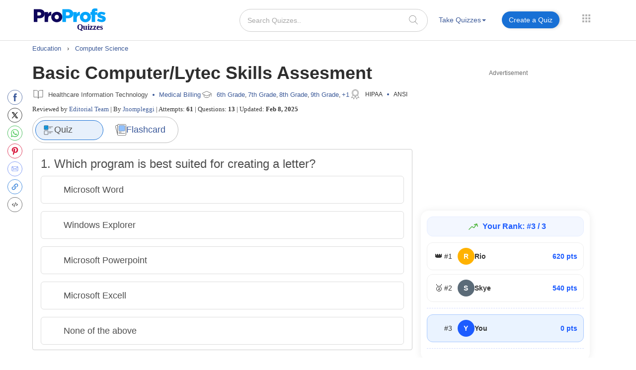

--- FILE ---
content_type: text/css
request_url: https://www.proprofs.com/api/alert-popup/css/pop-up-quiz-school.css?v=7.9.8
body_size: 1778
content:

#check [type="checkbox"]:not(:checked), #check [type="checkbox"]:checked, #check [type="radio"]:not(:checked), #check [type="radio"]:checked {
    position: absolute;
    left: -9999px;
    opacity: 0;
}

#check [type="checkbox"].filled-in:not(:checked) + label::after {
    height: 15px;
    width: 15px;
    background-color: transparent;
    border: 2px solid #5a5a5a;
    top: 3px;
    z-index: 0;
}
#check [type="checkbox"].filled-in + label::before, #check [type="checkbox"].filled-in + label::after {
    content: '';
    left: 0;
    position: absolute;
    transition: border .25s, background-color .25s, width .20s .1s, height .20s .1s, top .20s .1s, left .20s .1s;
    z-index: 1;
}
#check [type="checkbox"].filled-in:not(:checked) + label::before {
    width: 0;
    height: 0;
    border: 3px solid transparent;
    left: 3px;
    top: 13px;
    -webkit-transform: rotateZ(37deg);
    transform: rotateZ(37deg);
    -webkit-transform-origin: 20% 40%;
    transform-origin: 100% 100%;
}
#check [type="checkbox"] + label, #check [type="radio"] + label {
    position: relative;
    padding-left: 25px;
    cursor: pointer;
    display: inline-block;
    height: 22px;
    line-height: 27px;
    font-size: 15px;
    -webkit-user-select: none;
    -moz-user-select: none;
    -khtml-user-select: none;
    -ms-user-select: none;
}
#check [type="checkbox"].filled-in:checked + label::after {
    top: 3px;
    width: 15px;
    height: 15px;
    border: 2px solid #1870D5;
    background-color: #1870D5;
    z-index: 0;
}
#check [type="checkbox"].filled-in:checked + label::before {
    top: 6px;
    left: 1px;
    width: 3px;
    height: 7px;
    border-top: 2px solid transparent;
    border-left: 2px solid transparent;
    border-right: 2px solid #fff;
    border-bottom: 2px solid #fff;
    -webkit-transform: rotateZ(45deg);
    transform: rotateZ(45deg);
    -webkit-transform-origin: 100% 100%;
    transform-origin: 100% 100%;
}
.btn-holder {
    padding: 50px 0 0;
}
.pad10 {
    padding: 5px 0;
}
.alert-popup-con {
    position: fixed;
    left: 0;
    right: 0;
    top: 0;
    bottom: 0;
    z-index: 11111111;
}
div#check {
    margin-top: 20px;
    clear: both;
    font-size: 12px;
}
div#check label {
    display: inline-block;
    margin-bottom: 6px;
    font-size: 12px;
    font-weight: 400;
}
div#check input[type="checkbox"]{
    position: relative;
    top: 2px;
    display: inline-block;
}
.alerted {
    background: rgba(0, 0, 0, 0.75) none repeat scroll 0 0;
    display: block !important;
}
.aws-alert {
    background: #fff none repeat scroll 0 0;
    font-family: "Roboto", sans-serif;
    left: 0;
    top: 0;
    bottom: 0;
    margin: auto;
    position: fixed;
    right: 0;
    z-index: 9999;
    height: 345px;
    border-radius: 0px;
}
/*content and buttons of the popup*/

#close-popup_alrt,
#close-popup_cnfrm,
#close-copypopup-cnfrm,
#close-popup_common,
#close-popup_chfrm,
 {
    background: url(../img/cl.png) no-repeat -5px -5px;
    width: 25px;
    height: 25px;
    border-radius: 50%;
    position: absolute;
    top: -12px;
    right: -14px;
    border: none;
    outline: none;
    cursor: pointer;
}
.alrt-img-con {
    float: left;
    width: 40%;
    text-align: center;
    vertical-align: middle;
    height: inherit;
    display: block;
    position: relative;
}
.alrt-img-con img {
    width: 100%;
    top: 0;
    position: absolute;
    left: 0;
    right: 0;
    bottom: 0;
    margin: auto;
}
#smplcheckpop .alert_con_pop{
width: 100%;
}
.alert_con_pop {
    float: left;
    width: 60%;
    text-align: center;
    display: flex;
    align-items: center;
    height: inherit;
}
.alert_con_pop .alert-content-pop {
    width: 100%;
    display: block;
    background-color: white;
	border-radius:4px;
}
.alert_con_pop #alertHeading-pop,
.alert_con_pop #cnfrmHeading-pop,
.alert_con_pop #cpycnfrmHeading-pop,
.alert_con_pop #chkHeading-pop
{
    margin: 0;
    padding: 0 15px;
    color: #FF9A02;
    font-weight: 400;
    font-size: 38px;
}
.alert_con_pop #alertMsg-pop {
    margin: 0;
}
#alertMsg-pop>p,
#alertMsg-pop,
#cnfrmMsg-pop,#chkMsg-pop
 {
    color: #4d4d4d;
    font-size:18px;
    font-weight:400;
    margin: 0 0 10px;
    padding: 3px 10px 7px 15px;
    line-height:25px;
    overflow: hidden;
    overflow-y: auto;
    max-height: 180px;
}
#smplMsg-pop{
    padding: 3px 10px 7px 10px !important;
}
#alertMsg-pop ul li {
    text-align: left;
    font-size:18px;
    line-height: 28px;
    color: #c6c6c6;
    margin-bottom: 3px;
}
#alertMsg-pop #alertMsg-pop {
    color: #4d4d4d;
    display: inline;
    margin: 0;
    font-size: 16px;
}
.alert_con_pop button {
    height: 38px;
    border: 0 none;
    border-radius: 50px;
    box-shadow: none;
    color: rgb(255, 255, 255);
    font-size: 14px;
    margin: 0 5px;
    padding: 10px 30px;
}
button.no {
    background: rgb(233, 233, 233) none repeat scroll 0 0;
    color: rgb(59, 89, 152);
    margin-left: 0 !important;
}
button.yes {
    background-color: rgb(60, 138, 201);
    margin-right: 0 !important;
}
button.yes:hover {
    background-color: rgb(30, 114, 180);
    cursor: pointer;
}
button.no:hover {
    background: rgb(187, 187, 187) none repeat scroll 0 0;
    color: rgb(77, 77, 77);
    cursor: pointer;
}
button.confirm-btn,
 {
    background: #1870D5;
    margin: 0 auto;
    display: inline-block;
	border-radius:50px;
}
button.confirm-btn:hover {
    background: #337ab7;
    cursor: pointer;
}

button.cancel-btn:hover {
    background: #0A53A8 !important;
    color: rgb(77, 77, 77);
    cursor: pointer;
    margin-top: 15px;
}
@media(max-width:575px) and (orientation:landscape) {
    .aws-alert {
        top: 1%;
        width: 360px;
        height: auto;
    }
}
@media(min-width:576px) and (orientation:landscape) {
    .aws-alert {
        top: 0%;
        width: 360px;
    }
}
@media (min-width: 768px) {
    .aws-alert {
        width: 680px;
    }
       
}
#cnfrmMsg-pop {
    font-size: 18px !important;
}
/*********************************************************/
.qm-school-popup-cnfrmcon #cnfrmHeading-pop,.qm-school-popup #smplHeading-pop{color: #4d4d4d !important;font-size: 22px !important;font-weight: 400 !important;margin: 0 0 0px !important;padding: 0px 10px 0px 15px !important;line-height: 1.5;overflow: hidden !important;overflow-y: hidden !important;max-height: 180px !important;margin-bottom: 8px !important;}
.qm-school-popup-cnfrmcon #cnfrmMsg-pop,.qm-school-popup #smplMsg-pop{font-size: 14px !important;color: #4d4d4d !important;padding: 0px 60px 0px 60px !important;top: -3px !important;position: relative !important;line-height: 1.5 !important;}
.qm-school-popup-cnfrmcon .proceed-btn {background: #fff !important;color: #3b5998 !important;cursor: pointer !important;border: 1px solid !important;}
.qm-school-popup-cnfrmcon .cancel-btn,.qm-school-popup button.cancel-btn{ background: #1870D5 none repeat scroll 0 0 !important;color: #fff!important;}
.qm-school-popup-cnfrmcon .aws-alert, .qm-school-popup#smplcheckpop .aws-alert {height: 200px !important;}
@media (min-width: 768px){.qm-school-popup-cnfrmcon .aws-alert,.qm-school-popup#smplcheckpop .aws-alert, .qm-school-popup-alrtcon  .aws-alert {width: 586px !important;}}
.qm-school-popup-cnfrmcon .proceed-btn:hover, .qm-school-popup-cnfrmcon button.proceed-btn.proceed-btns:hover, .qm-school-popup button.proceed-btn.proceed-btns:hover {background: #f6f6f6 !important;}
.qm-school-popup .confirm_cancel:hover, .qm-school-popup #cancel-btn:hover {background: #0A53A8 !important;cursor: pointer;}
.qm-school-popup-alrtcon .aws-alert {background: #fff none repeat scroll 0 0;font-family: "Roboto", sans-serif;left: 0;top: 0;bottom: 0;margin: auto;position: fixed;right: 0;z-index: 9999;height: 200px;border-radius: 5px;}
.qm-school-popup-cnfrmcon #close-popup_cnfrm, #alrtcon-pop, #cnfrmcon-pop,#check-cnfrmcon-pop,#smplcheckpop,#cnfrm-copy-pop, .qm-school-popup-alrtcon #close-popup_alrt, .qm-school-popup-cnfrmcon #close-popup_smplfrm,.qm-school-popup #close-popup_smplfrm{display: none;}
.qm-school-popup-alrtcon .alert_con_pop, .qm-school-popup-cnfrmcon .alert_con_pop{float: left;width: 100%;text-align: center;display: flex;align-items: center;height: inherit;}
.qm-school-popup-alrtcon #alertHeading-pop{color: #4d4d4d;font-size: 22px;font-weight: 500;margin: 0 0 0px;padding: 0px 10px 0px 15px;line-height: 25px;overflow: hidden;overflow-y: hidden;max-height: 180px;margin-bottom: 8px;}
.qm-school-popup-alrtcon #smplMsg-pop {font-size: 14px !important;color: #4d4d4d !important;padding: 0px 10px 0px 10px !important;top: -3px !important;position: relative !important;line-height: 18px !important;}
.qm-school-popup-cnfrmcon .proceed-btns, .qm-school-popup .proceed-btns{background: #ffffff !important;cursor: pointer !important;color: #3b5998 !important;border: 1px solid !important;margin-top: 15px;}
.qm-school-popup-alrtcon .confirm-btn{background: #1870D5 !important;border: 0 !important;border-radius: 3px;box-shadow: none;color: #fff !important;font-size: 14px;padding: 10px 15px;margin: 5px 0; border-radius:50px;}
.qm-school-popup-alrtcon .alrt_img{display: block;padding: 10px 0 10px 5px;text-align: center;}
#cancel-btn{margin-top: 15px;}
.qm-school-popup-alrtcon .confirm-btn:hover{background-color: #0A53A8 !important;}


.confirm-btnlink{
	background: #f90 !important;
    border: 0 !important;
    border-radius: 50px !important;
    box-shadow: none !important;
    color: #fff !important;
    font-size: 14px !important;
    padding: 10px 15px !important;
    margin: 20px 0 !important;
    border-radius: 50px;
    height: 38px !important;
    cursor: pointer;
}
.confirm-btnlink:hover {
    background-color: #ef8e1b !important;
}

#alinkshvr:hover {
        text-decoration: underline !important;
    color: #4d4d4d !important;
}